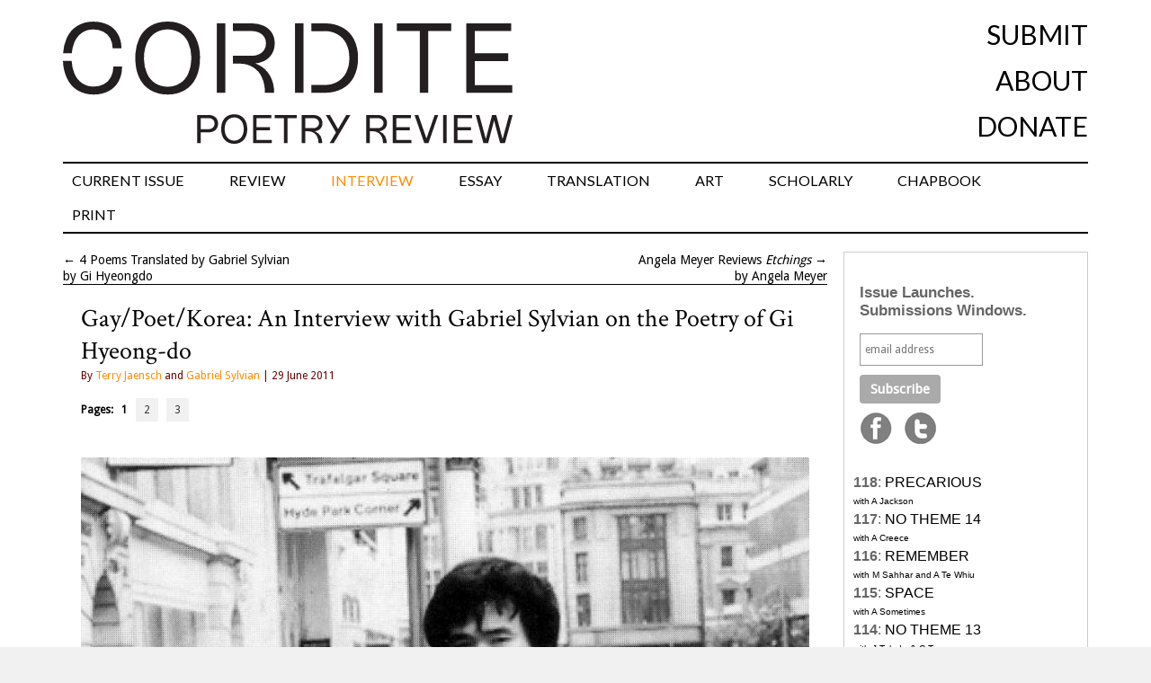

--- FILE ---
content_type: text/html; charset=UTF-8
request_url: http://cordite.org.au/interviews/gabriel-sylvian/
body_size: 18199
content:
<!DOCTYPE html>
<html lang="en-US">
<head>
<meta charset="UTF-8" />
<title>Gay/Poet/Korea: An Interview with Gabriel Sylvian on the Poetry of Gi Hyeong-do | Cordite Poetry Review</title>
<link rel="profile" href="http://gmpg.org/xfn/11" />
<link href="https://fonts.googleapis.com/css?family=Crimson+Text|Lato&display=swap" rel="stylesheet" />
<link rel="icon"
      type="image/png"
      href="//cordite.org.au/static/favico.png">
<link rel="stylesheet" type="text/css" media="all" href="http://cordite.org.au/wp-content/themes/twentyten/style.css?ver=20210424" />




<link href='//fonts.googleapis.com/css?family=Droid+Sans|Droid+Serif' rel='stylesheet' type='text/css'>
<link rel="pingback" href="http://cordite.org.au/xmlrpc.php" />
<meta name='robots' content='max-image-preview:large' />
	<style>img:is([sizes="auto" i], [sizes^="auto," i]) { contain-intrinsic-size: 3000px 1500px }</style>
	<link rel='dns-prefetch' href='//stats.wp.com' />
<link rel='dns-prefetch' href='//v0.wordpress.com' />
<link rel='dns-prefetch' href='//jetpack.wordpress.com' />
<link rel='dns-prefetch' href='//s0.wp.com' />
<link rel='dns-prefetch' href='//public-api.wordpress.com' />
<link rel='dns-prefetch' href='//0.gravatar.com' />
<link rel='dns-prefetch' href='//1.gravatar.com' />
<link rel='dns-prefetch' href='//2.gravatar.com' />
<link rel="alternate" type="application/rss+xml" title="Cordite Poetry Review &raquo; Feed" href="http://cordite.org.au/feed/" />
<link rel="alternate" type="application/rss+xml" title="Cordite Poetry Review &raquo; Comments Feed" href="http://cordite.org.au/comments/feed/" />
<link rel="alternate" type="application/rss+xml" title="Cordite Poetry Review &raquo; Gay/Poet/Korea: An Interview with Gabriel Sylvian on the Poetry of Gi Hyeong-do Comments Feed" href="http://cordite.org.au/interviews/gabriel-sylvian/feed/" />
<script type="text/javascript">
/* <![CDATA[ */
window._wpemojiSettings = {"baseUrl":"https:\/\/s.w.org\/images\/core\/emoji\/16.0.1\/72x72\/","ext":".png","svgUrl":"https:\/\/s.w.org\/images\/core\/emoji\/16.0.1\/svg\/","svgExt":".svg","source":{"concatemoji":"http:\/\/cordite.org.au\/wp-includes\/js\/wp-emoji-release.min.js?ver=6.8.3"}};
/*! This file is auto-generated */
!function(s,n){var o,i,e;function c(e){try{var t={supportTests:e,timestamp:(new Date).valueOf()};sessionStorage.setItem(o,JSON.stringify(t))}catch(e){}}function p(e,t,n){e.clearRect(0,0,e.canvas.width,e.canvas.height),e.fillText(t,0,0);var t=new Uint32Array(e.getImageData(0,0,e.canvas.width,e.canvas.height).data),a=(e.clearRect(0,0,e.canvas.width,e.canvas.height),e.fillText(n,0,0),new Uint32Array(e.getImageData(0,0,e.canvas.width,e.canvas.height).data));return t.every(function(e,t){return e===a[t]})}function u(e,t){e.clearRect(0,0,e.canvas.width,e.canvas.height),e.fillText(t,0,0);for(var n=e.getImageData(16,16,1,1),a=0;a<n.data.length;a++)if(0!==n.data[a])return!1;return!0}function f(e,t,n,a){switch(t){case"flag":return n(e,"\ud83c\udff3\ufe0f\u200d\u26a7\ufe0f","\ud83c\udff3\ufe0f\u200b\u26a7\ufe0f")?!1:!n(e,"\ud83c\udde8\ud83c\uddf6","\ud83c\udde8\u200b\ud83c\uddf6")&&!n(e,"\ud83c\udff4\udb40\udc67\udb40\udc62\udb40\udc65\udb40\udc6e\udb40\udc67\udb40\udc7f","\ud83c\udff4\u200b\udb40\udc67\u200b\udb40\udc62\u200b\udb40\udc65\u200b\udb40\udc6e\u200b\udb40\udc67\u200b\udb40\udc7f");case"emoji":return!a(e,"\ud83e\udedf")}return!1}function g(e,t,n,a){var r="undefined"!=typeof WorkerGlobalScope&&self instanceof WorkerGlobalScope?new OffscreenCanvas(300,150):s.createElement("canvas"),o=r.getContext("2d",{willReadFrequently:!0}),i=(o.textBaseline="top",o.font="600 32px Arial",{});return e.forEach(function(e){i[e]=t(o,e,n,a)}),i}function t(e){var t=s.createElement("script");t.src=e,t.defer=!0,s.head.appendChild(t)}"undefined"!=typeof Promise&&(o="wpEmojiSettingsSupports",i=["flag","emoji"],n.supports={everything:!0,everythingExceptFlag:!0},e=new Promise(function(e){s.addEventListener("DOMContentLoaded",e,{once:!0})}),new Promise(function(t){var n=function(){try{var e=JSON.parse(sessionStorage.getItem(o));if("object"==typeof e&&"number"==typeof e.timestamp&&(new Date).valueOf()<e.timestamp+604800&&"object"==typeof e.supportTests)return e.supportTests}catch(e){}return null}();if(!n){if("undefined"!=typeof Worker&&"undefined"!=typeof OffscreenCanvas&&"undefined"!=typeof URL&&URL.createObjectURL&&"undefined"!=typeof Blob)try{var e="postMessage("+g.toString()+"("+[JSON.stringify(i),f.toString(),p.toString(),u.toString()].join(",")+"));",a=new Blob([e],{type:"text/javascript"}),r=new Worker(URL.createObjectURL(a),{name:"wpTestEmojiSupports"});return void(r.onmessage=function(e){c(n=e.data),r.terminate(),t(n)})}catch(e){}c(n=g(i,f,p,u))}t(n)}).then(function(e){for(var t in e)n.supports[t]=e[t],n.supports.everything=n.supports.everything&&n.supports[t],"flag"!==t&&(n.supports.everythingExceptFlag=n.supports.everythingExceptFlag&&n.supports[t]);n.supports.everythingExceptFlag=n.supports.everythingExceptFlag&&!n.supports.flag,n.DOMReady=!1,n.readyCallback=function(){n.DOMReady=!0}}).then(function(){return e}).then(function(){var e;n.supports.everything||(n.readyCallback(),(e=n.source||{}).concatemoji?t(e.concatemoji):e.wpemoji&&e.twemoji&&(t(e.twemoji),t(e.wpemoji)))}))}((window,document),window._wpemojiSettings);
/* ]]> */
</script>
<style id='wp-emoji-styles-inline-css' type='text/css'>

	img.wp-smiley, img.emoji {
		display: inline !important;
		border: none !important;
		box-shadow: none !important;
		height: 1em !important;
		width: 1em !important;
		margin: 0 0.07em !important;
		vertical-align: -0.1em !important;
		background: none !important;
		padding: 0 !important;
	}
</style>
<link rel='stylesheet' id='wp-block-library-css' href='http://cordite.org.au/wp-includes/css/dist/block-library/style.min.css?ver=6.8.3' type='text/css' media='all' />
<style id='classic-theme-styles-inline-css' type='text/css'>
/*! This file is auto-generated */
.wp-block-button__link{color:#fff;background-color:#32373c;border-radius:9999px;box-shadow:none;text-decoration:none;padding:calc(.667em + 2px) calc(1.333em + 2px);font-size:1.125em}.wp-block-file__button{background:#32373c;color:#fff;text-decoration:none}
</style>
<style id='co-authors-plus-coauthors-style-inline-css' type='text/css'>
.wp-block-co-authors-plus-coauthors.is-layout-flow [class*=wp-block-co-authors-plus]{display:inline}

</style>
<style id='co-authors-plus-avatar-style-inline-css' type='text/css'>
.wp-block-co-authors-plus-avatar :where(img){height:auto;max-width:100%;vertical-align:bottom}.wp-block-co-authors-plus-coauthors.is-layout-flow .wp-block-co-authors-plus-avatar :where(img){vertical-align:middle}.wp-block-co-authors-plus-avatar:is(.alignleft,.alignright){display:table}.wp-block-co-authors-plus-avatar.aligncenter{display:table;margin-inline:auto}

</style>
<style id='co-authors-plus-image-style-inline-css' type='text/css'>
.wp-block-co-authors-plus-image{margin-bottom:0}.wp-block-co-authors-plus-image :where(img){height:auto;max-width:100%;vertical-align:bottom}.wp-block-co-authors-plus-coauthors.is-layout-flow .wp-block-co-authors-plus-image :where(img){vertical-align:middle}.wp-block-co-authors-plus-image:is(.alignfull,.alignwide) :where(img){width:100%}.wp-block-co-authors-plus-image:is(.alignleft,.alignright){display:table}.wp-block-co-authors-plus-image.aligncenter{display:table;margin-inline:auto}

</style>
<link rel='stylesheet' id='mediaelement-css' href='http://cordite.org.au/wp-includes/js/mediaelement/mediaelementplayer-legacy.min.css?ver=4.2.17' type='text/css' media='all' />
<link rel='stylesheet' id='wp-mediaelement-css' href='http://cordite.org.au/wp-includes/js/mediaelement/wp-mediaelement.min.css?ver=6.8.3' type='text/css' media='all' />
<style id='jetpack-sharing-buttons-style-inline-css' type='text/css'>
.jetpack-sharing-buttons__services-list{display:flex;flex-direction:row;flex-wrap:wrap;gap:0;list-style-type:none;margin:5px;padding:0}.jetpack-sharing-buttons__services-list.has-small-icon-size{font-size:12px}.jetpack-sharing-buttons__services-list.has-normal-icon-size{font-size:16px}.jetpack-sharing-buttons__services-list.has-large-icon-size{font-size:24px}.jetpack-sharing-buttons__services-list.has-huge-icon-size{font-size:36px}@media print{.jetpack-sharing-buttons__services-list{display:none!important}}.editor-styles-wrapper .wp-block-jetpack-sharing-buttons{gap:0;padding-inline-start:0}ul.jetpack-sharing-buttons__services-list.has-background{padding:1.25em 2.375em}
</style>
<style id='global-styles-inline-css' type='text/css'>
:root{--wp--preset--aspect-ratio--square: 1;--wp--preset--aspect-ratio--4-3: 4/3;--wp--preset--aspect-ratio--3-4: 3/4;--wp--preset--aspect-ratio--3-2: 3/2;--wp--preset--aspect-ratio--2-3: 2/3;--wp--preset--aspect-ratio--16-9: 16/9;--wp--preset--aspect-ratio--9-16: 9/16;--wp--preset--color--black: #000000;--wp--preset--color--cyan-bluish-gray: #abb8c3;--wp--preset--color--white: #ffffff;--wp--preset--color--pale-pink: #f78da7;--wp--preset--color--vivid-red: #cf2e2e;--wp--preset--color--luminous-vivid-orange: #ff6900;--wp--preset--color--luminous-vivid-amber: #fcb900;--wp--preset--color--light-green-cyan: #7bdcb5;--wp--preset--color--vivid-green-cyan: #00d084;--wp--preset--color--pale-cyan-blue: #8ed1fc;--wp--preset--color--vivid-cyan-blue: #0693e3;--wp--preset--color--vivid-purple: #9b51e0;--wp--preset--gradient--vivid-cyan-blue-to-vivid-purple: linear-gradient(135deg,rgba(6,147,227,1) 0%,rgb(155,81,224) 100%);--wp--preset--gradient--light-green-cyan-to-vivid-green-cyan: linear-gradient(135deg,rgb(122,220,180) 0%,rgb(0,208,130) 100%);--wp--preset--gradient--luminous-vivid-amber-to-luminous-vivid-orange: linear-gradient(135deg,rgba(252,185,0,1) 0%,rgba(255,105,0,1) 100%);--wp--preset--gradient--luminous-vivid-orange-to-vivid-red: linear-gradient(135deg,rgba(255,105,0,1) 0%,rgb(207,46,46) 100%);--wp--preset--gradient--very-light-gray-to-cyan-bluish-gray: linear-gradient(135deg,rgb(238,238,238) 0%,rgb(169,184,195) 100%);--wp--preset--gradient--cool-to-warm-spectrum: linear-gradient(135deg,rgb(74,234,220) 0%,rgb(151,120,209) 20%,rgb(207,42,186) 40%,rgb(238,44,130) 60%,rgb(251,105,98) 80%,rgb(254,248,76) 100%);--wp--preset--gradient--blush-light-purple: linear-gradient(135deg,rgb(255,206,236) 0%,rgb(152,150,240) 100%);--wp--preset--gradient--blush-bordeaux: linear-gradient(135deg,rgb(254,205,165) 0%,rgb(254,45,45) 50%,rgb(107,0,62) 100%);--wp--preset--gradient--luminous-dusk: linear-gradient(135deg,rgb(255,203,112) 0%,rgb(199,81,192) 50%,rgb(65,88,208) 100%);--wp--preset--gradient--pale-ocean: linear-gradient(135deg,rgb(255,245,203) 0%,rgb(182,227,212) 50%,rgb(51,167,181) 100%);--wp--preset--gradient--electric-grass: linear-gradient(135deg,rgb(202,248,128) 0%,rgb(113,206,126) 100%);--wp--preset--gradient--midnight: linear-gradient(135deg,rgb(2,3,129) 0%,rgb(40,116,252) 100%);--wp--preset--font-size--small: 13px;--wp--preset--font-size--medium: 20px;--wp--preset--font-size--large: 36px;--wp--preset--font-size--x-large: 42px;--wp--preset--spacing--20: 0.44rem;--wp--preset--spacing--30: 0.67rem;--wp--preset--spacing--40: 1rem;--wp--preset--spacing--50: 1.5rem;--wp--preset--spacing--60: 2.25rem;--wp--preset--spacing--70: 3.38rem;--wp--preset--spacing--80: 5.06rem;--wp--preset--shadow--natural: 6px 6px 9px rgba(0, 0, 0, 0.2);--wp--preset--shadow--deep: 12px 12px 50px rgba(0, 0, 0, 0.4);--wp--preset--shadow--sharp: 6px 6px 0px rgba(0, 0, 0, 0.2);--wp--preset--shadow--outlined: 6px 6px 0px -3px rgba(255, 255, 255, 1), 6px 6px rgba(0, 0, 0, 1);--wp--preset--shadow--crisp: 6px 6px 0px rgba(0, 0, 0, 1);}:where(.is-layout-flex){gap: 0.5em;}:where(.is-layout-grid){gap: 0.5em;}body .is-layout-flex{display: flex;}.is-layout-flex{flex-wrap: wrap;align-items: center;}.is-layout-flex > :is(*, div){margin: 0;}body .is-layout-grid{display: grid;}.is-layout-grid > :is(*, div){margin: 0;}:where(.wp-block-columns.is-layout-flex){gap: 2em;}:where(.wp-block-columns.is-layout-grid){gap: 2em;}:where(.wp-block-post-template.is-layout-flex){gap: 1.25em;}:where(.wp-block-post-template.is-layout-grid){gap: 1.25em;}.has-black-color{color: var(--wp--preset--color--black) !important;}.has-cyan-bluish-gray-color{color: var(--wp--preset--color--cyan-bluish-gray) !important;}.has-white-color{color: var(--wp--preset--color--white) !important;}.has-pale-pink-color{color: var(--wp--preset--color--pale-pink) !important;}.has-vivid-red-color{color: var(--wp--preset--color--vivid-red) !important;}.has-luminous-vivid-orange-color{color: var(--wp--preset--color--luminous-vivid-orange) !important;}.has-luminous-vivid-amber-color{color: var(--wp--preset--color--luminous-vivid-amber) !important;}.has-light-green-cyan-color{color: var(--wp--preset--color--light-green-cyan) !important;}.has-vivid-green-cyan-color{color: var(--wp--preset--color--vivid-green-cyan) !important;}.has-pale-cyan-blue-color{color: var(--wp--preset--color--pale-cyan-blue) !important;}.has-vivid-cyan-blue-color{color: var(--wp--preset--color--vivid-cyan-blue) !important;}.has-vivid-purple-color{color: var(--wp--preset--color--vivid-purple) !important;}.has-black-background-color{background-color: var(--wp--preset--color--black) !important;}.has-cyan-bluish-gray-background-color{background-color: var(--wp--preset--color--cyan-bluish-gray) !important;}.has-white-background-color{background-color: var(--wp--preset--color--white) !important;}.has-pale-pink-background-color{background-color: var(--wp--preset--color--pale-pink) !important;}.has-vivid-red-background-color{background-color: var(--wp--preset--color--vivid-red) !important;}.has-luminous-vivid-orange-background-color{background-color: var(--wp--preset--color--luminous-vivid-orange) !important;}.has-luminous-vivid-amber-background-color{background-color: var(--wp--preset--color--luminous-vivid-amber) !important;}.has-light-green-cyan-background-color{background-color: var(--wp--preset--color--light-green-cyan) !important;}.has-vivid-green-cyan-background-color{background-color: var(--wp--preset--color--vivid-green-cyan) !important;}.has-pale-cyan-blue-background-color{background-color: var(--wp--preset--color--pale-cyan-blue) !important;}.has-vivid-cyan-blue-background-color{background-color: var(--wp--preset--color--vivid-cyan-blue) !important;}.has-vivid-purple-background-color{background-color: var(--wp--preset--color--vivid-purple) !important;}.has-black-border-color{border-color: var(--wp--preset--color--black) !important;}.has-cyan-bluish-gray-border-color{border-color: var(--wp--preset--color--cyan-bluish-gray) !important;}.has-white-border-color{border-color: var(--wp--preset--color--white) !important;}.has-pale-pink-border-color{border-color: var(--wp--preset--color--pale-pink) !important;}.has-vivid-red-border-color{border-color: var(--wp--preset--color--vivid-red) !important;}.has-luminous-vivid-orange-border-color{border-color: var(--wp--preset--color--luminous-vivid-orange) !important;}.has-luminous-vivid-amber-border-color{border-color: var(--wp--preset--color--luminous-vivid-amber) !important;}.has-light-green-cyan-border-color{border-color: var(--wp--preset--color--light-green-cyan) !important;}.has-vivid-green-cyan-border-color{border-color: var(--wp--preset--color--vivid-green-cyan) !important;}.has-pale-cyan-blue-border-color{border-color: var(--wp--preset--color--pale-cyan-blue) !important;}.has-vivid-cyan-blue-border-color{border-color: var(--wp--preset--color--vivid-cyan-blue) !important;}.has-vivid-purple-border-color{border-color: var(--wp--preset--color--vivid-purple) !important;}.has-vivid-cyan-blue-to-vivid-purple-gradient-background{background: var(--wp--preset--gradient--vivid-cyan-blue-to-vivid-purple) !important;}.has-light-green-cyan-to-vivid-green-cyan-gradient-background{background: var(--wp--preset--gradient--light-green-cyan-to-vivid-green-cyan) !important;}.has-luminous-vivid-amber-to-luminous-vivid-orange-gradient-background{background: var(--wp--preset--gradient--luminous-vivid-amber-to-luminous-vivid-orange) !important;}.has-luminous-vivid-orange-to-vivid-red-gradient-background{background: var(--wp--preset--gradient--luminous-vivid-orange-to-vivid-red) !important;}.has-very-light-gray-to-cyan-bluish-gray-gradient-background{background: var(--wp--preset--gradient--very-light-gray-to-cyan-bluish-gray) !important;}.has-cool-to-warm-spectrum-gradient-background{background: var(--wp--preset--gradient--cool-to-warm-spectrum) !important;}.has-blush-light-purple-gradient-background{background: var(--wp--preset--gradient--blush-light-purple) !important;}.has-blush-bordeaux-gradient-background{background: var(--wp--preset--gradient--blush-bordeaux) !important;}.has-luminous-dusk-gradient-background{background: var(--wp--preset--gradient--luminous-dusk) !important;}.has-pale-ocean-gradient-background{background: var(--wp--preset--gradient--pale-ocean) !important;}.has-electric-grass-gradient-background{background: var(--wp--preset--gradient--electric-grass) !important;}.has-midnight-gradient-background{background: var(--wp--preset--gradient--midnight) !important;}.has-small-font-size{font-size: var(--wp--preset--font-size--small) !important;}.has-medium-font-size{font-size: var(--wp--preset--font-size--medium) !important;}.has-large-font-size{font-size: var(--wp--preset--font-size--large) !important;}.has-x-large-font-size{font-size: var(--wp--preset--font-size--x-large) !important;}
:where(.wp-block-post-template.is-layout-flex){gap: 1.25em;}:where(.wp-block-post-template.is-layout-grid){gap: 1.25em;}
:where(.wp-block-columns.is-layout-flex){gap: 2em;}:where(.wp-block-columns.is-layout-grid){gap: 2em;}
:root :where(.wp-block-pullquote){font-size: 1.5em;line-height: 1.6;}
</style>
<script type="text/javascript" src="http://cordite.org.au/wp-includes/js/jquery/jquery.min.js?ver=3.7.1" id="jquery-core-js"></script>
<script type="text/javascript" src="http://cordite.org.au/wp-includes/js/jquery/jquery-migrate.min.js?ver=3.4.1" id="jquery-migrate-js"></script>
<script type="text/javascript" src="http://cordite.org.au/wp-content/plugins/fd-footnotes/fdfootnotes.js?ver=1.34" id="fdfootnote_script-js"></script>
<link rel="https://api.w.org/" href="http://cordite.org.au/wp-json/" /><link rel="alternate" title="JSON" type="application/json" href="http://cordite.org.au/wp-json/wp/v2/posts/20747" /><link rel="EditURI" type="application/rsd+xml" title="RSD" href="http://cordite.org.au/xmlrpc.php?rsd" />
<meta name="generator" content="WordPress 6.8.3" />
<link rel="canonical" href="http://cordite.org.au/interviews/gabriel-sylvian/" />
<link rel='shortlink' href='https://wp.me/pd4zZ-5oD' />
<link rel="alternate" title="oEmbed (JSON)" type="application/json+oembed" href="http://cordite.org.au/wp-json/oembed/1.0/embed?url=http%3A%2F%2Fcordite.org.au%2Finterviews%2Fgabriel-sylvian%2F" />
<link rel="alternate" title="oEmbed (XML)" type="text/xml+oembed" href="http://cordite.org.au/wp-json/oembed/1.0/embed?url=http%3A%2F%2Fcordite.org.au%2Finterviews%2Fgabriel-sylvian%2F&#038;format=xml" />
	<style>img#wpstats{display:none}</style>
		<style type="text/css">.broken_link, a.broken_link {
	text-decoration: line-through;
}</style><style type="text/css">.removed_link, a.removed_link {
	text-decoration: line-through;
}</style><style type="text/css" id="custom-background-css">
body.custom-background { background-image: url("http://cordite.org.au/wp-content/uploads/2015/04/white.png"); background-position: left top; background-size: auto; background-repeat: repeat; background-attachment: scroll; }
</style>
	
<!-- Jetpack Open Graph Tags -->
<meta property="og:type" content="article" />
<meta property="og:title" content="Gay/Poet/Korea: An Interview with Gabriel Sylvian on the Poetry of Gi Hyeong-do" />
<meta property="og:url" content="http://cordite.org.au/interviews/gabriel-sylvian/" />
<meta property="og:description" content="Gay/Poet/Korea – it is not lost on me that with these three words I might well have been searching for myself, attempting to locate myself in a new context, a new country, but in the end the search…" />
<meta property="article:published_time" content="2011-06-29T09:10:55+00:00" />
<meta property="article:modified_time" content="2019-09-15T10:15:52+00:00" />
<meta property="og:site_name" content="Cordite Poetry Review" />
<meta property="og:image" content="http://cordite.org.au/wp-content/uploads/2014/05/gabriel-sylvian.jpg" />
<meta property="og:image:width" content="668" />
<meta property="og:image:height" content="478" />
<meta property="og:image:alt" content="" />
<meta property="og:locale" content="en_US" />
<meta name="twitter:text:title" content="Gay/Poet/Korea: An Interview with Gabriel Sylvian on the Poetry of Gi Hyeong-do" />
<meta name="twitter:image" content="http://cordite.org.au/wp-content/uploads/2014/05/gabriel-sylvian.jpg?w=640" />
<meta name="twitter:card" content="summary_large_image" />

<!-- End Jetpack Open Graph Tags -->
<meta name="google-site-verification" content="4yeIgTGncMWRgVwnaZQZmZRVHdbXtWieBPIQ-TNi7Vw" />
</head>

<body class="wp-singular post-template-default single single-post postid-20747 single-format-standard custom-background wp-theme-twentyten post-template post-template-single_contributor-php">
<div id="fb-root"></div>
<script>(function(d, s, id) {
  var js, fjs = d.getElementsByTagName(s)[0];
  if (d.getElementById(id)) return;
  js = d.createElement(s); js.id = id;
  js.src = "//connect.facebook.net/en_US/all.js#xfbml=1";
  fjs.parentNode.insertBefore(js, fjs);
}(document, 'script', 'facebook-jssdk'));</script>
<div id="wrapper" class="hfeed">
	<div id="header">
		<div id="masthead">
			<div id="branding" role="banner">
<div class="top_navigation">

<div class="nav-previous"><a href="/"><img src="//cordite.org.au/wp-content/themes/twentyten/images/Cordite_PoetryReviewLogo.svg" width=500px alt="Cordite Poetry Review"></a></div>
<div class="nav-next">
	<ul id="secondary-nav">
		<li><a href="http://cordite.org.au/submissions">Submit</a></li>
		<li><a href="http://cordite.org.au/about">About</a></li>
		<li><a href="https://www.givenow.com.au/cordite">Donate</a></li>
	</ul>
</div>
</div><!-- #nav-above -->
<div id="access" role="navigation">
			  				<div class="skip-link screen-reader-text"><a href="#content" title="Skip to content">Skip to content</a></div>
								<div class="menu-header"><ul id="menu-front-page" class="menu"><li id="menu-item-39210" class="menu-item menu-item-type-custom menu-item-object-custom menu-item-39210"><a href="http://cordite.org.au/content/poetry/precarious/">CURRENT ISSUE</a></li>
<li id="menu-item-22550" class="menu-item menu-item-type-taxonomy menu-item-object-category menu-item-has-children menu-item-22550"><a href="http://cordite.org.au/content/reviews/">REVIEW</a>
<ul class="sub-menu">
	<li id="menu-item-22560" class="menu-item menu-item-type-post_type menu-item-object-page menu-item-22560"><a href="http://cordite.org.au/submissions/upcoming-poetry-books/">UPCOMING BOOKS</a></li>
</ul>
</li>
<li id="menu-item-22993" class="menu-item menu-item-type-taxonomy menu-item-object-category current-post-ancestor current-menu-parent current-post-parent menu-item-22993"><a href="http://cordite.org.au/content/interviews/">INTERVIEW</a></li>
<li id="menu-item-23999" class="menu-item menu-item-type-custom menu-item-object-custom menu-item-23999"><a href="http://cordite.org.au/content/features/essays/">ESSAY</a></li>
<li id="menu-item-23611" class="menu-item menu-item-type-taxonomy menu-item-object-category menu-item-23611"><a href="http://cordite.org.au/content/translations/">TRANSLATION</a></li>
<li id="menu-item-24502" class="menu-item menu-item-type-taxonomy menu-item-object-category menu-item-24502"><a href="http://cordite.org.au/content/artworks/">ART</a></li>
<li id="menu-item-24503" class="menu-item menu-item-type-taxonomy menu-item-object-category menu-item-24503"><a href="http://cordite.org.au/content/scholarly/">SCHOLARLY</a></li>
<li id="menu-item-23213" class="menu-item menu-item-type-taxonomy menu-item-object-category menu-item-23213"><a href="http://cordite.org.au/content/chapbooks-features/">CHAPBOOK</a></li>
<li id="menu-item-42816" class="menu-item menu-item-type-custom menu-item-object-custom menu-item-42816"><a href="https://corditebooks.org.au/">PRINT</a></li>
</ul></div>			</div><!-- #access -->
			</div><!-- #branding -->

					</div><!-- #masthead -->
	</div><!-- #header -->

	<div id="main">


<div id="container">
<div id="nav-above" class="navigation">
					<div class="nav-previous">&larr; <a href="http://cordite.org.au/translations/hyeongdo-sylvian/" rel="prev" title="4 Poems Translated by Gabriel Sylvian">4 Poems Translated by Gabriel Sylvian</a><br /> by Gi Hyeongdo</div>
					<div class="nav-next"><a href="http://cordite.org.au/reviews/meyer-hopfer/" rel="next" title="Angela Meyer Reviews &lt;em&gt;Etchings&lt;/em&gt;">Angela Meyer Reviews <em>Etchings</em></a> &rarr;<br />by Angela Meyer</div>
				</div><!-- #nav-above -->
			<div id="content" role="main">

  
				
				<div id="post-20747" class="post-20747 post type-post status-publish format-standard has-post-thumbnail hentry category-interviews tag-gabriel-sylvian tag-gi-hyeong-do tag-terry-jaensch">
				<h1 class="entry-title">Gay/Poet/Korea: An Interview with Gabriel Sylvian on the Poetry of Gi Hyeong-do</h1>
<div class="entry-utility">By <a href="http://cordite.org.au/author/tjaensch/" title="Posts by Terry Jaensch" class="author url fn" rel="author">Terry Jaensch</a> and <a href="http://cordite.org.au/author/gabrielsylvian/" title="Posts by Gabriel Sylvian" class="author url fn" rel="author">Gabriel Sylvian</a> | 29 June 2011</div>
					

				
<div class="page-link">Pages: <span class="post-page-numbers current" aria-current="page">1</span> <a href="http://cordite.org.au/interviews/gabriel-sylvian/2/" class="post-page-numbers">2</a> <a href="http://cordite.org.au/interviews/gabriel-sylvian/3/" class="post-page-numbers">3</a></div>
	<div class="entry-content-serif">
						<p><img decoding="async" src="http://cordite.org.au/wp-content/uploads/2014/05/gabriel-sylvian.jpg" width="100%" /><br />
<small>Photo from Beyond the Horizon</small></p>
<p>Gay/Poet/Korea – these were the first three words I typed into a search engine prior to undertaking the Cordite/Asialink residency in Seoul, South Korea. I’d typed these three words out of genuine interest in each – both singularly and collectively – but also out of a kind of frustration, having first consulted the section for gay travellers in the Lonely Planet guidebook:</p>
<blockquote><p>In a country like South Korea, where social pressures to conform to a rigid standard of ‘normality’ are intense, it’s not surprising to learn that Koreans are intolerant of homosexual behavior. Lack of tolerance is hardly unique to Korea, but what is interesting is the lengths to which Koreans will go to deny, dismiss or rationalize the existence of gay and lesbian relationships. For most of mainstream Korea, homosexuality is a) non-existent or so rare that it’s hardly worth mentioning (so don’t); b) a freakish crime against nature; c) the manifestation of a debilitating mental illness; or d) a social problem caused by foreigners.</p></blockquote>
<p>This section goes on to suggest that things are changing in South Korea, though it fails to state these changes as categorically as it does opposition to them. Perhaps this failure highlights the great disparity between a thing &#8216;changing&#8217; and a thing having &#8216;changed&#8217; but what of the subtle negotiations taking place daily for those that would benefit most from change?</p>
<p>And so, the search for more information.</p>
<p>Gay/Poet/Korea – it is not lost on me that with these three words I might well have been searching for myself, attempting to locate myself in a new context, a new country, but in the end the search produced Gi Hyeong-do.</p>
<p>&#8216;Gi Hyeong-do: A Misunderstood Modern Gay Korean Poet&#8217; was the heading. An article with a concise overview of his short but eventful life, from his impoverished beginnings, his father’s cerebral palsy, the death of his elder sister, his academic success and time as a journalist to his death at the age of twenty-nine in gay sex venue. A venue more often than not euphemistically referred to as a &#8216;movie theater&#8217;.</p>
<p>Three of Gi’s poems – ‘Grass’, ‘Front of the Bar’ and ‘Dead Cloud’ – accompanied the article. With the first four lines from ‘Grass’, my interest peaked:</p>
<pre>I have an appendix but
I don’t like eating grass
I am
a poor excuse for an animal</pre>
<p>Whilst in Seoul, I sought out the translator of these poems, Gabriel Sylvian, in an effort to further understand the significance and impact of Gi’s work in South Korea, the subtle negotiations inherent in the translation process and the assertion of homosexuality as a fundamental and formative reality for Gi, a reality that shaped the narrative of his life and work.</p>
<p><strong>Terry Jaensch</strong>: Gabriel how and when did you first come into contact with Gi Hyeong-do’s poetry?</p>
<p><strong>Gabriel Sylvian</strong>: The first time I heard Gi’s name in connection with gay poetry was seven years ago, at a gay bar called &#8216;Contact&#8217; near Hongik University Station. It was a karaoke bar (actually ‘dive’) in the basement of a run-down building a few blocks from where the Commission houses its grantees. I’d just arrived back in Seoul after ten years and was trying to get some sort of political project underway. After researching during the day, I’d go alone to the bar and hang out. Small groups of customers would come straggling into the bar after midnight for their second or third round of drinks and, just by chance, I got to know some poets and one or two teachers. One guy, a Korean literature teacher at a high school, mentioned Gi’s name in passing. &#8216;Gi&#8217; is a rare family name in Korea, so at first I misheard it as &#8216;Gim&#8217;. It was a few days before I figured out his name, surprisingly written with the Chinese character for &#8216;strange&#8217; (laughs). His work wasn’t hard to find since his<em>&nbsp;Complete Works</em>&nbsp;had come out five years before. I just borrowed the book from the library and started reading.</p>
<p><strong>TJ</strong>: When did you first decide that you were going to translate his work?</p>
<p><strong>GS</strong>: Once I got the book, I began with the shorter pieces, trying to get a quick sense of his style, themes, something. One of the shorter poems appearing near the beginning of the collection is titled &#8216;College Days&#8217;. It describes a college student, a loner intellectual, reading Plato on the school steps, or hiding in a grove of laurel trees at the rear of campus while shots sound in the distance. I checked the poet’s bio and saw he was a Yonsei student.</p>
<p>The shots, of course, refer to the clashes between student demonstrators and riot police that were a regular feature of campus life during the Jeon Du-hwan era. I’d lived just a five minute walk from that grove in the mid-1980s, in a Western-style house for international students near the university’s back gate. History professor Milan Hetjmanek, now at SNU, was teaching at the International Division that year, and Richard Krebill was our de facto house mentor. So I knew that grove, the old red-brick structures in the background of Gi’s graduation photos, and that same horrible sound. Yonsei University was a hotbed for student activism then. Classes were frequently cancelled due to tear gas explosions. None of we foreign students were psychologically prepared for it all. It all came back to me with that poem. The poem affects everyone who was a student in Seoul at that time in the same way, I think.</p>
<p>Gay cruising in Seoul was like a darkness within a darkness. You felt steeped in criminality at all times. Nobody really trusted anyone else. You had to keep your bag close to you or it would get stolen (laughs). Gi’s poems are dark and at first I just thought he was a depressed poet, maybe gay, maybe not. Later, when I found out through an article that Gi had died at the Pagoda Theatre, things came together more clearly to form a composite picture. So early on, by virtue a few coincidences in our backgrounds, it was easy to feel that I should try to translate his work. From that point I started thinking about how Gi’s life and art might be integrated into a political project.</p>
<p><strong>TJ</strong>: There seems to be a great deal of conjecture surrounding the suggestion that Gi Hyeong-do was homosexual, even though he died in a gay cinema. What is your take on Korea’s inability, despite this fact alone, to even raise it as a question?</p>
<p><strong>GS</strong>: The call for &#8216;proof&#8217; is a central problem that the project has had to grapple with. The intellectuals in the gay community have always claimed Gi as one of their own, but I have sought proof. While translating his poems, I read everything Gi wrote, including essays and fiction, and every academic article, criticism and reminiscence written about him I could find. There’s not that much, really. Maybe less than one hundred articles. Except for one essay appearing in a book on postmodern Korean culture published in Europe, I found no mention of Gi’s sexuality anywhere in print.</p>
<p><strong>TJ</strong>: That sounds extraordinary, but I’m guessing it was no shock to you?</p>
<p><strong>GS</strong>: Well, who would ever expect to find a study of any Korean poet’s sexuality, gay or straight, or even poetry about sex? There were, of course, wild exceptions to the rule. Poet/novelist Ma Gwangsu, popularising Freud and free sex back in the 1980s, was arrested and tried by the Korean government on morals charges for, among other things, including scenes of homosexuality in his work. Then there was poet/novelist Jang Jeong-il in the late 1980s and 1990s. Similar charges were brought against him, too, by the courts in the 1990s. Tellingly, Gi did not shun, but showed an active interest in both writers. This is important background information to consider when thinking about Gi and same-sex sexuality in his literature. As for Gi the man? In the various recollections written about Gi by his colleagues, and in the testimonies of those whom I’ve interviewed (none of whom, by the way, seemed to know Gi very well – he seems to have been very private and is described as a loner), there are clues that stand out to the gay investigator and which support the theory of a same-sex orientation.</p>
<p><strong>TJ</strong>: Can you elaborate on this a bit further, or highlight some of these &#8216;clues&#8217; for us?</p>
<p><strong>GS</strong>: Everyone I’ve met who knew Gi personally, for example, describes his speaking style as very effeminate. His taste in clothing was also consistent with an effeminate man’s tastes. He was known for his fastidiousness, meticulousness. Also, his family dynamic fit the classic stereotype of strong mother / weak father. Now in his prose, Gi once or twice mentions his own weakness, his &#8216;effeminacy&#8217;, in building relationships with women (though I think tellingly, never in his poetry, where the object of desire or address is &#8216;the friend&#8217; or &#8216;you&#8217;) and this has been suggested by some as &#8216;proof&#8217; that Gi loved women, negating the possibility of his being a homosexual.</p>
<p>First of all, anyone familiar with the Korean gay community – even today – knows that Korean gay men marry and have children. Some desire a conventional family, and sometimes this desire stems from social pressure. Marriage and family is what has been expected of all able-bodied men and in many cases, not doing so would mean being stigmatization as a social failure. From my interviews, I’ve found married gay men love their families but they feel this is not enough to satisfy them emotionally and sexually. How much more was this the case in the 1980s, when Gi was writing, than today? Before sexual politics.</p>
<p>The gay-straight dichotomy we so &#8216;naturally&#8217; internalize as gay men today is blurred where identity politics has not taken root. This is especially true of men who were of Gi’s generation and older. So it is naïve, a mistake, to expect Gi to conform to present-day notions of a self-consciously queer poet with a solid sexual identity structure. Again, it bears repeating that gay Korean poets writing in the mainstream today, in 2011, are still not at liberty to publish same-sex poetry for their public readership. None of the poets I met at &#8216;Contact&#8217; or elsewhere did. They didn’t dare try, nor any of their gay poet friends. So we certainly could not expect Gi to have done so. Directly, that is.</p>
						
					</div><!-- .entry-content-serif -->
		<div class="page-link">Pages: <span class="post-page-numbers current" aria-current="page">1</span> <a href="http://cordite.org.au/interviews/gabriel-sylvian/2/" class="post-page-numbers">2</a> <a href="http://cordite.org.au/interviews/gabriel-sylvian/3/" class="post-page-numbers">3</a></div><div class="entry-utility">
						This entry was posted in <a href="http://cordite.org.au/content/interviews/" rel="category tag">INTERVIEWS</a> and tagged <a href="http://cordite.org.au/tags/gabriel-sylvian/" rel="tag">Gabriel Sylvian</a>, <a href="http://cordite.org.au/tags/gi-hyeong-do/" rel="tag">Gi Hyeong-do</a>, <a href="http://cordite.org.au/tags/terry-jaensch/" rel="tag">Terry Jaensch</a>. Bookmark the <a href="http://cordite.org.au/interviews/gabriel-sylvian/" title="Permalink to Gay/Poet/Korea: An Interview with Gabriel Sylvian on the Poetry of Gi Hyeong-do" rel="bookmark">permalink</a>.						
					</div><!-- .entry-utility -->
					<div class="entry-author-info">
						<div class="author-description">
							<strong>Terry Jaensch</strong>  is the author of three collections of poetry: <em>Buoy</em> (Five Islands Press 2001), <em>Excess Baggage & Claim</em> (Co-authored with Cyril Wong, Transit Lounge Publishing 2007) and <em>Shark</em> (Transit Lounge Publishing 2013).<br /><br />
							<div class="author-link">
<a href="http://cordite.org.au/author/tjaensch/">
									More by Terry Jaensch on Cordite Poetry Review <span class="meta-nav">&rarr;</span></a>
							</div><!-- #author-link	-->
						</div><!-- #author-description -->
					</div><!-- #entry-author-info -->
							<div class="entry-author-info">
						<div class="author-description">
							<strong>Gabriel Sylvian</strong> founded the Korean Gay Literature Project in 2004 with support from the Korean-American Educational Commission. The project has also received support from the Korean Literature Translation Institute (KLTI) and International Communication Foundation (ICF).<br /><br />
							<div class="author-link">
<a href="http://cordite.org.au/author/gabrielsylvian/">
									More by Gabriel Sylvian on Cordite Poetry Review <span class="meta-nav">&rarr;</span></a>
							</div><!-- #author-link	-->
						</div><!-- #author-description -->
					</div><!-- #entry-author-info -->
							
				</div><!-- #post-## -->
<br />

<h3 class='related_post_title'>Related work:</h3><ul class='related_post'><li><a href="http://cordite.org.au/poetry/dedication/blue-2/" title="Blue">Blue</a></li><li><a href="http://cordite.org.au/reviews/wicks-jaensch/" title="Review Short: Terry Jaensch&#8217;s &lt;em&gt;Shark&lt;/em&gt;">Review Short: Terry Jaensch&#8217;s <em>Shark</em></a></li><li><a href="http://cordite.org.au/interviews/kim-ki-taek/" title="Terry Jaensch Interviews Kim Ki-Taek">Terry Jaensch Interviews Kim Ki-Taek</a></li><li><a href="http://cordite.org.au/translations/hyeongdo-sylvian/" title="4 Poems Translated by Gabriel Sylvian">4 Poems Translated by Gabriel Sylvian</a></li><li><a href="http://cordite.org.au/poetry/ozko-hoju-hanguk/air/" title="Air (공기)">Air (공기)</a></li><li><a href="http://cordite.org.au/poetry/ozko-hoju-hanguk/letter-from-sungai-buloh/" title="Letter from Sungai Buloh | 숭아이 불로(Sungai Buloh)에서 온 편지">Letter from Sungai Buloh | 숭아이 불로(Sungai Buloh)에서 온 편지</a></li><li><a href="http://cordite.org.au/poetry/ozko-hoju-hanguk/the-poet-asks-his-love-to-write-him/" title="The Poet Asks His Love to Write Him (그에게 편지를 쓰라고 시인은 자신의 사랑에게 부탁한다)">The Poet Asks His Love to Write Him (그에게 편지를 쓰라고 시인은 자신의 사랑에게 부탁한다)</a></li><li><a href="http://cordite.org.au/poetry/ozko-hoju-hanguk/shark-%ec%83%81%ec%96%b4/" title="Shark (상어)">Shark (상어)</a></li><li><a href="http://cordite.org.au/poetry/ozko-hoju-hanguk/cyclist/" title="Cyclist (싸이클리스트)">Cyclist (싸이클리스트)</a></li><li><a href="http://cordite.org.au/essays/terry-jaensch-experience/" title="Experience">Experience</a></li></ul>

			<div id="comments">




			<h3 id="comments-title">One Response to <em>Gay/Poet/Korea: An Interview with Gabriel Sylvian on the Poetry of Gi Hyeong-do</em></h3>


			<ol class="commentlist">
					<li class="post pingback">
		<p>Pingback: <a href="https://islasenlared.wordpress.com/2022/07/03/en-la-semana-del-orgullo-dos-poemas-de-gi-hyeongdo/" class="url" rel="ugc external nofollow">En la semana del Orgullo, dos poemas de Gi Hyeongdo &#8211; islas en la red</a></p>
	</li><!-- #comment-## -->
			</ol>





		<div id="respond" class="comment-respond">
			<h3 id="reply-title" class="comment-reply-title"> <small><a rel="nofollow" id="cancel-comment-reply-link" href="/interviews/gabriel-sylvian/#respond" style="display:none;">Cancel reply</a></small></h3>			<form id="commentform" class="comment-form">
				<iframe
					title="Comment Form"
					src="https://jetpack.wordpress.com/jetpack-comment/?blogid=3115871&#038;postid=20747&#038;comment_registration=0&#038;require_name_email=0&#038;stc_enabled=0&#038;stb_enabled=0&#038;show_avatars=0&#038;avatar_default=mystery&#038;greeting=%C2%A0&#038;jetpack_comments_nonce=fb0b3d7aa1&#038;greeting_reply=Leave+a+Reply+to+%25s&#038;color_scheme=light&#038;lang=en_US&#038;jetpack_version=15.1.1&#038;iframe_unique_id=1&#038;show_cookie_consent=10&#038;has_cookie_consent=0&#038;is_current_user_subscribed=0&#038;token_key=%3Bnormal%3B&#038;sig=1815b3146fc4946103e7730ef968223624dd06e8#parent=http%3A%2F%2Fcordite.org.au%2Finterviews%2Fgabriel-sylvian%2F"
											name="jetpack_remote_comment"
						style="width:100%; height: 430px; border:0;"
										class="jetpack_remote_comment"
					id="jetpack_remote_comment"
					sandbox="allow-same-origin allow-top-navigation allow-scripts allow-forms allow-popups"
				>
									</iframe>
									<!--[if !IE]><!-->
					<script>
						document.addEventListener('DOMContentLoaded', function () {
							var commentForms = document.getElementsByClassName('jetpack_remote_comment');
							for (var i = 0; i < commentForms.length; i++) {
								commentForms[i].allowTransparency = false;
								commentForms[i].scrolling = 'no';
							}
						});
					</script>
					<!--<![endif]-->
							</form>
		</div>

		
		<input type="hidden" name="comment_parent" id="comment_parent" value="" />

		


</div><!-- #comments --><hr><br />
				<div id="nav-below" class="navigation">
					<div class="nav-previous">LAST POST<br /><h1 class="entry-title"><a href="http://cordite.org.au/translations/hyeongdo-sylvian/" rel="prev"><span class="meta-nav">&larr;</span> 4 Poems Translated by Gabriel Sylvian</a></h1></div>
					<div class="nav-next">NEXT POST<br /><h1 class="entry-title"><a href="http://cordite.org.au/reviews/meyer-hopfer/" rel="next">Angela Meyer Reviews <em>Etchings</em> <span class="meta-nav">&rarr;</span></a></h1></div><br /><br />
				</div><!-- #nav-below -->


			</div><!-- #content -->
<br />
			
<br />
		</div><!-- #container -->

		<div id="primary" class="widget-area" role="complementary">
			<ul>

<li id="text-14" class="widget-container widget_text">			<div class="textwidget"><!---<big><big><big><a href="http://cordite.org.au/chapbooks-features/tell-me-like-you-mean-it-7/" rel="noopener" target="_blank">TMLYMIT 7</a></big></big></big>--->

<!---<a href="https://corditebooks.org.au/" target="_blank">

<p><b><big>50% OFF #POETRY SALE</big></b> </p>

<p>Use code <b><big>SUMMER</big></b> at check out.</p>

<p>**No more than 1 copy per title**</p>

<p>Good through 10 December. Punt on something new.</p>

<img src="http://cordite.org.au/wp-content/uploads/2024/05/sale.png" width="100%" />---

<hr>

<a href="https://corditebooks.org.au/products/boston-poems" target="_blank"><img src="http://cordite.org.au/wp-content/uploads/2025/09/9780645761672.jpg" width="100%" />

<hr>

<a href="https://corditebooks.org.au/products/year-of-the-ox" target="_blank"><img src="http://cordite.org.au/wp-content/uploads/2025/09/9780645761689.jpg" width="100%" />

<hr>

<a href="https://corditebooks.org.au/products/bathypelagia" target="_blank"><img src="http://cordite.org.au/wp-content/uploads/2025/02/9780645761665.jpg" width="100%" />

<hr>

<a href="https://corditebooks.org.au/products/uncle-of-cats" target="_blank"><img src="http://cordite.org.au/wp-content/uploads/2024/12/9780645761658.jpg" width="100%" />

<hr>

<!-- Begin MailChimp Signup Form -->
<link href="//cdn-images.mailchimp.com/embedcode/slim-081711.css" rel="stylesheet" type="text/css">
<style type="text/css">
	#mc_embed_signup{background:#fff; clear:left; font:12px Helvetica,Arial,sans-serif;  width:240px;}
	/* Add your own MailChimp form style overrides in your site stylesheet or in this style block.
	   We recommend moving this block and the preceding CSS link to the HEAD of your HTML file. */
</style>
<div id="mc_embed_signup">
<form action="https://cordite.us2.list-manage.com/subscribe/post?u=a9e348a92e2077bc5e6ce0323&amp;id=95338c45d7" method="post" id="mc-embedded-subscribe-form" name="mc-embedded-subscribe-form" class="validate" target="_blank" novalidate>
	<h2>Issue Launches.</br>Submissions Windows.</h2>
	<input type="email" value="" name="EMAIL" class="email" id="mce-EMAIL" placeholder="email address" required>
    <!-- real people should not fill this in and expect good things - do not remove this or risk form bot signups-->
    <div style="position: absolute; left: -5000px;"><input type="text" name="b_a9e348a92e2077bc5e6ce0323_95338c45d7" value=""></div>
	<div class="clear"><input type="submit" value="Subscribe" name="subscribe" id="mc-embedded-subscribe" class="button"><a href="https://www.facebook.com/corditepoetryreview" target="_blank"><img src="//cordite.org.au/wp-content/uploads/2014/04/facebook-icon.png" /></a>&nbsp;&nbsp;&nbsp;&nbsp;<a href="https://twitter.com/corditepoetry" target="_blank"><img src="//cordite.org.au/wp-content/uploads/2014/04/twitter-icon.png" </a></div></form>
</div></a>

<!--End mc_embed_signup--></div>
		</li><li id="text-17" class="widget-container widget_text">			<div class="textwidget"><font face="arial">

<big><strong>118</strong>: <a href="http://cordite.org.au/content/poetry/precarious/" target="_blank">PRECARIOUS</br></big><small>with A Jackson</small></a></br>

<big><strong>117</strong>: <a href="http://cordite.org.au/content/poetry/notheme14/" target="_blank">NO THEME 14</br></big><small>with A Creece</small></a></br>

<big><strong>116</strong>: <a href="http://cordite.org.au/content/poetry/remember/" target="_blank">REMEMBER</br></big><small>with M Sahhar and A Te Whiu</small></a></br>

<big><strong>115</strong>: <a href="http://cordite.org.au/content/poetry/space/" target="_blank">SPACE</br></big><small>with A Sometimes</small></a></br>

<big><strong>114</strong>: <a href="http://cordite.org.au/content/poetry/notheme13/" target="_blank">NO THEME 13</br></big><small>with J Toledo & C Tse</small></a></br>

<big><strong>113</strong>: <a href="http://cordite.org.au/content/chapbooks-features/invisible/" target="_blank">INVISIBLE WALLS</br></big><small>with A Walker & D Disney</small></a></br>

<big><strong>112</strong>: <a href="http://cordite.org.au/content/poetry/treat/
" target="_blank">TREAT</br></big><small>with T Dearborn</small></a></br>

<big><strong>111</strong>: <a href="http://cordite.org.au/content/poetry/baby/
" target="_blank">BABY</br></big><small>with S Deo & L Ferney</small></a></br>

<big><strong>110</strong>: <a href="http://cordite.org.au/content/poetry/pop/
" target="_blank">POP!</br></big><small>with Z Frost & B Jessen</small></a></br>

<big><strong>109</strong>: <a href="http://cordite.org.au/content/poetry/notheme12/
" target="_blank">NO THEME 12</br></big><small>with C Maling & N Rhook</small></a></br>

<big><strong>108</strong>: <a href="http://cordite.org.au/content/poetry/dedication/" target="_blank">DEDICATION</br></big><small>with L Patterson & L Garcia-Dolnik</small></a></br>
<big><strong>107</strong>: <a href="http://cordite.org.au/content/poetry/liminal/" target="_blank">LIMINAL</br></big><small>with B Li</small></a></br>
<big><strong>106</strong>: <a href="http://cordite.org.au/content/poetry/open/" target="_blank">OPEN</br></big><small>with C Lowe & J Langdon</small></a></br>
<big><strong>105</strong>: <a href="http://cordite.org.au/content/poetry/notheme-11/" target="_blank">NO THEME 11</br></big><small>with E Grills & E Stewart</small></a></br>
<big><strong>104</strong>: <a href="http://cordite.org.au/content/poetry/kin/" target="_blank">KIN</br></big><small>with E Shiosaki</small></a></br>
<big><strong>103</strong>: <a href="http://cordite.org.au/content/poetry/amble/
" target="_blank">AMBLE</br></big><small>with E Gomez and S Gory</small></a></br>
<big><strong>102</strong>: <a href="http://cordite.org.au/content/poetry/game/" target="_blank">GAME</br></big><small>with R Green and J Maxwell</small></a></br>
<big><strong>101</strong>: <a href="http://cordite.org.au/content/poetry/notheme10/" target="_blank">NO THEME 10</br></big><small>with J Kinsella and J Leanne</small></a></br>
<big><strong>100</strong>: <a href="http://cordite.org.au/content/poetry/brownface/" target="_blank">BROWNFACE</br></big><small> with W S Dunn</small></a></br>
<big><strong>99</strong>: <a href="http://cordite.org.au/content/poetry/singapore/" target="_blank">SINGAPORE</br></big></a><small>with J Ip and A Pang</small></br>
<big><strong>97 & 98</strong>: <a href="http://cordite.org.au/content/poetry/propaganda/" target="_blank">PROPAGANDA</br></big></a><small>with M Breeze and S Groth</small></br>
<big><strong>96</strong>: <a href="http://cordite.org.au/content/poetry/notheme9/" target="_blank">NO THEME IX</br></big></a><small>with M Gill and J Thayil</small></br>
<big><strong>95</strong>: <a href="http://cordite.org.au/content/poetry/earth/" target="_blank">EARTH</br></big></a><small>with M Takolander</small></br>
<big><strong>94</strong>: <a href="http://cordite.org.au/content/poetry/bayt/" target="_blank">BAYT</br></big></a><small>with Z Hashem Beck</small></br>
<big><strong>93</strong>: <a href="http://cordite.org.au/content/poetry/peach/" target="_blank">PEACH</br></big></a><small>with L Van, G Mouratidis, L Toong</small></br>
<big><strong>92</strong>: <a href="http://cordite.org.au/content/poetry/notheme8/" target="_blank">NO THEME VIII</br></big></a><small>with C Gaskin</small></br>
<big><strong>91</strong>: <a href="http://cordite.org.au/content/poetry/monster/" target="_blank">MONSTER</br></big></a><small>with N Curnow</small></br>
<big><strong>90</strong>: <a href="http://cordite.org.au/content/poetry/afroaustralian/" target="_blank">AFRICAN DIASPORA</br></big></a><small>with S Umar</small></br>
<big><strong>89</strong>: <a href="http://cordite.org.au/content/poetry/domestic/" target="_blank">DOMESTIC</br></big></a><small>with N Harkin</small></br>
<big><strong>88</strong>: <a href="http://cordite.org.au/content/poetry/transqueer/" target="_blank">TRANSQUEER</br></big></a><small>with S Barnes and Q Eades</small></br>
<big><strong>87</strong>: <a href="http://cordite.org.au/content/poetry/difficult/" target="_blank">DIFFICULT</br></big></a><small>with O Schwartz & H Isemonger</small></br>
<big><strong>86</strong>: <a href="http://cordite.org.au/content/poetry/notheme7/" target="_blank">NO THEME VII</br></big></a><small>with L Gorton</small></br>
<big><strong>85</strong>: <a href="http://cordite.org.au/content/poetry/philippines/" target="_blank">PHILIPPINES</br></big></a><small>with Mookie L and S Lua</br></small>
<big><strong>84</strong>: <a href="http://cordite.org.au/content/poetry/suburbia/" target="_blank">SUBURBIA</br></big></a></big><small>with L Brown and N O'Reilly</small></br>
<big><strong>83</strong>: <a href="http://cordite.org.au/content/poetry/mathematics/" target="_blank">MATHEMATICS</br></big></a><small>with F Hile</small></br>
<big><strong>82</strong>: <a href="http://cordite.org.au/content/poetry/land/" target="_blank">LAND</br></big></a><small>with J Stuart and J Gibian</small></br>
<big><strong>81</strong>: <a href="http://cordite.org.au/content/poetry/caribbean/" target="_blank">NEW CARIBBEAN</a></br></big><small>with V Lucien</small></br>
<big><strong>80</strong>: <a href="http://cordite.org.au/content/poetry/notheme6/" target="_blank">NO THEME VI</a></br></big><small>with J Beveridge</small></br>
<big><strong>57.1</strong>: <a href="http://cordite.org.au/content/poetry/ekphrastic/" target="_blank">EKPHRASTIC</a></br></big><small>with C Atherton and P Hetherington</small></br>
<big><strong>57</strong>: <a href="http://cordite.org.au/content/poetry/confession/" target="_blank">CONFESSION</a></br></big><small>with K Glastonbury</small></br>
<big><strong>56</strong>: <a href="http://cordite.org.au/content/poetry/explode/" target="_blank">EXPLODE</a></br>
</big><small>with D Disney</small></br>
<big><strong>55.1</strong>: <a href="http://cordite.org.au/content/poetry/dalit-indigenous/" target="_blank">DALIT / INDIGENOUS</a></br></big><small>with M Chakraborty and K MacCarter</small></br>
<big><strong>55</strong>: <a href="http://cordite.org.au/content/poetry/futuremachines/" target="_blank">FUTURE MACHINES</a></br>
</big><small>with Bella Li</small></br>
<big><strong>54</strong>: <a href="http://cordite.org.au/content/poetry/notheme5/" target="_blank">NO THEME V</a></br>
</big><small>with F Wright and O Sakr</small></br>
<big><strong>53.0</strong>: <a href="http://cordite.org.au/content/poetry/theend/" target="_blank">THE END</a></br>
</big><small>with P Brown</small></br>
<big><strong>52.0</strong>: <a href="http://cordite.org.au/content/poetry/toil/" target="_blank">TOIL</a></br>
</big><small>with C Jenkins</small></br><big>
<strong>51.1</strong>: <a href="http://cordite.org.au/content/poetry/umami/" target="_blank">UMAMI</a></br>
</big><small>with L Davies and <em>Lifted Brow</em></small></br><big>
<strong>51.0</strong>: <a href="http://cordite.org.au/content/poetry/transtasman/" target="_blank">TRANSTASMAN</a></br>
</big><small>with B Cassidy</small></br><big>
<strong>50.0</strong>: <a href="http://cordite.org.au/content/poetry/notheme4/" target="_blank">NO THEME IV</a></br>
</big><small>with J Tranter</small></br><big>
<strong>49.1</strong>: <a href="http://cordite.org.au/content/poetry/irishenglish/" target="_blank">A BRITISH / IRISH</a></br>
</big><small>with M Hall and S Seita</small></br><big>
<strong>49.0</strong>: <a href="http://cordite.org.au/content/poetry/obsolete/" target="_blank">OBSOLETE</a></br>
</big><small>with T Ryan</small></br><big>
<strong>48.1</strong>: <a href="http://cordite.org.au/content/poetry/ohcanada/" target="_blank">CANADA</a></br>
</big><small>with K MacCarter and S Rhodes</small></br><big>
<strong>48.0</strong>: <a href="http://cordite.org.au/content/poetry/constraint/" target="_blank">CONSTRAINT</a></br>
</big><small>with C Wakeling</small></br><big>
<strong>47.0</strong>: <a href="http://cordite.org.au/content/poetry/collaboration/" target="_blank">COLLABORATION</a></br>
</big><small>with L Armand and H Lambert</small></br><big>
<strong>46.1</strong>: <a href="http://cordite.org.au/content/poetry/melbourne-poetry/" target="_blank">MELBOURNE</a></br>
</big><small>with M Farrell</small></br><big>
<strong>46.0</strong>: <a href="http://cordite.org.au/content/poetry/notheme3/" target="_blank">NO THEME III</a></br>
</big><small>with F Plunkett</small></br><big>
<strong>45.0</strong>: <a href="http://cordite.org.au/content/poetry/silence/" target="_blank">SILENCE</a></br>
</big><small>with J Owen</small></br><big>
<strong>44.0</strong>: <a href="http://cordite.org.au/content/poetry/gondwanaland/" target="_blank">GONDWANALAND</a></br>
</big><small>with D Motion</small></br><big>
<strong>43.1</strong>: <a href="http://cordite.org.au/content/poetry/pumpkin/" target="_blank">PUMPKIN</a></br>
</big><small>with K MacCarter</small></br><big>
<strong>43.0</strong>: <a href="http://cordite.org.au/content/poetry/masque/" target="_blank">MASQUE</a></br>
</big><small>with A Vickery</small></br><big>
<strong>42.0</strong>: <a href="http://cordite.org.au/content/poetry/notheme2/" target="_blank">NO THEME II</a></br>
</big><small>with G Ryan</small></br><big>
<strong>41.1</strong>: <a href="http://cordite.org.au/content/poetry/ratbaggery/" target="_blank">RATBAGGERY</a></br>
</big><small>with D Hose</small></br><big>
<strong>41.0</strong>: <a href="http://cordite.org.au/content/poetry/transpacific/" target="_blank">TRANSPACIFIC</a></br>
</big><small>with J Rowe and M Nardone</small></br><big>
<strong>40.1</strong>: <a href="http://cordite.org.au/content/poetry/indonesia/" target="_blank">INDONESIA</a></br>
</big><small>with K MacCarter</small></br><big>
<strong>40.0</strong>: <a href="http://cordite.org.au/content/poetry/interlocutor/" target="_blank">INTERLOCUTOR</a></br>
</big><small>with L Hart</small></br><big>
<strong>39.1</strong>: <a href="http://cordite.org.au/content/poetry/gibberbird/" target="_blank">GIBBERBIRD</a></br>
</big><small>with S Gory</small></br><big>
<strong>39.0</strong>: <a href="http://cordite.org.au/content/poetry/jackpot/" target="_blank">JACKPOT!</a></br>
</big><small>with S Wagan Watson</small></br><big>
<strong>38.0</strong>: <a href="http://cordite.org.au/content/poetry/sydney/" target="_blank">SYDNEY</a></br>
</big><small>with A Lorange</small></br><big>
<strong>37.1</strong>: <a href="http://cordite.org.au/content/poetry/nebraska/" target="_blank">NEBRASKA</a></br>
</big><small>with S Whalen</small></br><big>
<strong>37.0</strong>: <a href="http://cordite.org.au/content/poetry/no-theme/" target="_blank">NO THEME!</a></br>
</big><small>with A Wearne</small></br><big>
<strong>36.0</strong>: <a href="http://cordite.org.au/content/poetry/electronica/" target="_blank">ELECTRONICA</a></br>
</big><small>with J Jones</small></br><big></font></big></div>
		</li>			</ul>
		</div><!-- #primary .widget-area -->

	</div><!-- #main -->

	<div id="footer" role="contentinfo">
		<div id="colophon">



			<div id="footer-widget-area" role="complementary">

				<div id="first" class="widget-area">
					<ul class="xoxo">
						<li id="text-18" class="widget-container widget_text">			<div class="textwidget"><img src="http://cordite.org.au/wp-content/uploads/2012/12/Australia_Council.jpg" width="75%" />
</br></br></br></br>
<img src="http://cordite.org.au/wp-content/uploads/2019/11/CoM_Secondary_A_black.png" width="75%" />
</div>
		</li>					</ul>
				</div><!-- #first .widget-area -->

				<div id="second" class="widget-area">
					<ul class="xoxo">
						<li id="text-9" class="widget-container widget_text">			<div class="textwidget"><img src="http://cordite.org.au/wp-content/uploads/2015/02/CreativeVictoriaLogo.jpg" width="75%" />
</br></br>
<img src="http://cordite.org.au/wp-content/uploads/2015/08/Arts-NSW_logo_new.jpg" width="75%" />
</div>
		</li>					</ul>
				</div><!-- #second .widget-area -->

				<div id="third" class="widget-area">
					<ul class="xoxo">
						<li id="text-3" class="widget-container widget_text">			<div class="textwidget"><img src="http://cordite.org.au/wp-content/uploads/2019/11/CA_Cultural-Fund-Logo_CMYK_full-colour.jpg" width="75%" />
<BR><BR><BR></div>
		</li>					</ul>
				</div><!-- #third .widget-area -->

				<div id="fourth" class="widget-area">
					<ul class="xoxo">
						<li id="text-4" class="widget-container widget_text">			<div class="textwidget"><center><img src="http://cordite.org.au/wp-content/uploads/2021/07/indigenous.jpeg"/>
<img src="http://cordite.org.au/wp-content/uploads/2021/07/torres.jpeg"/>
<img src="http://cordite.org.au/wp-content/uploads/2021/07/rainbow.jpeg"/>
<img src="http://cordite.org.au/wp-content/uploads/2021/07/diversity.jpeg"/>
</center></div>
		</li>					</ul>
				</div><!-- #fourth .widget-area -->

			</div><!-- #footer-widget-area -->

			<div id="site-info">
				Site and contents &copy; 1996-2023 Cordite Publishing Inc. unless otherwise stated.
			</div><!-- #site-info -->

			<div id="site-generator">
								<a href="http://wordpress.org/"
						title="Semantic Personal Publishing Platform" rel="generator">
					Proudly powered by WordPress				</a>
			</div><!-- #site-generator -->

		</div><!-- #colophon -->
	</div><!-- #footer -->

</div><!-- #wrapper -->

<script type="speculationrules">
{"prefetch":[{"source":"document","where":{"and":[{"href_matches":"\/*"},{"not":{"href_matches":["\/wp-*.php","\/wp-admin\/*","\/wp-content\/uploads\/*","\/wp-content\/*","\/wp-content\/plugins\/*","\/wp-content\/themes\/twentyten\/*","\/*\\?(.+)"]}},{"not":{"selector_matches":"a[rel~=\"nofollow\"]"}},{"not":{"selector_matches":".no-prefetch, .no-prefetch a"}}]},"eagerness":"conservative"}]}
</script>
<script type="text/javascript" id="jetpack-stats-js-before">
/* <![CDATA[ */
_stq = window._stq || [];
_stq.push([ "view", JSON.parse("{\"v\":\"ext\",\"blog\":\"3115871\",\"post\":\"20747\",\"tz\":\"11\",\"srv\":\"cordite.org.au\",\"j\":\"1:15.1.1\"}") ]);
_stq.push([ "clickTrackerInit", "3115871", "20747" ]);
/* ]]> */
</script>
<script type="text/javascript" src="https://stats.wp.com/e-202605.js" id="jetpack-stats-js" defer="defer" data-wp-strategy="defer"></script>
<script defer type="text/javascript" src="http://cordite.org.au/wp-content/plugins/akismet/_inc/akismet-frontend.js?ver=1761557973" id="akismet-frontend-js"></script>
		<script type="text/javascript">
			(function () {
				const iframe = document.getElementById( 'jetpack_remote_comment' );
								
				const commentIframes = document.getElementsByClassName('jetpack_remote_comment');

				window.addEventListener('message', function(event) {
					if (event.origin !== 'https://jetpack.wordpress.com') {
						return;
					}

					if (!event?.data?.iframeUniqueId && !event?.data?.height) {
						return;
					}

					const eventDataUniqueId = event.data.iframeUniqueId;

					// Change height for the matching comment iframe
					for (let i = 0; i < commentIframes.length; i++) {
						const iframe = commentIframes[i];
						const url = new URL(iframe.src);
						const iframeUniqueIdParam = url.searchParams.get('iframe_unique_id');
						if (iframeUniqueIdParam == event.data.iframeUniqueId) {
							iframe.style.height = event.data.height + 'px';
							return;
						}
					}
				});
			})();
		</script>
		</body>
</html>


